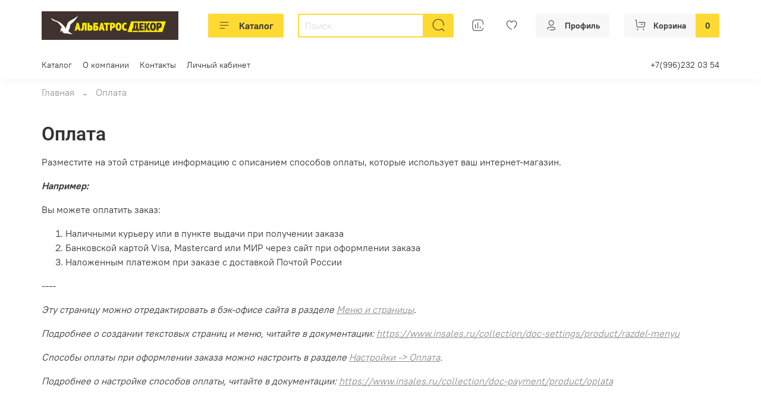

--- FILE ---
content_type: text/css
request_url: https://static.insales-cdn.com/assets/1/6019/1922947/1695377569/theme.css
body_size: 902
content:
/* line 1, _settings.scss */
:root {
  --bg: #ffffff;
  --bg-is-light: true;
  --bg-minor-shade: #f7f7f7;
  --bg-minor-shade-is-light: true;
  --bg-major-shade: #ededed;
  --bg-major-shade-is-light: true;
  --bg-half-shade: #808080;
  --bg-half-shade-is-dark: true;
  --color-btn-bg: #ffda33;
  --color-btn-bg-is-light: true;
  --color-btn-bg-minor-shade: #ffd82d;
  --color-btn-bg-minor-shade-is-light: true;
  --color-btn-bg-major-shade: #ffd725;
  --color-btn-bg-major-shade-is-light: true;
  --color-btn-bg-half-shade: #cca700;
  --color-btn-bg-half-shade-is-dark: true;
  --color-accent-text: #8b8b8b;
  --color-accent-text-is-dark: true;
  --color-accent-text-minor-shade: #989898;
  --color-accent-text-minor-shade-is-dark: true;
  --color-accent-text-major-shade: #a3a3a3;
  --color-accent-text-major-shade-is-dark: true;
  --color-accent-text-half-shade: #c6c6c6;
  --color-accent-text-half-shade-is-light: true;
  --color-text-dark: #333333;
  --color-text-dark-is-dark: true;
  --color-text-dark-minor-shade: #474747;
  --color-text-dark-minor-shade-is-dark: true;
  --color-text-dark-major-shade: #5c5c5c;
  --color-text-dark-major-shade-is-dark: true;
  --color-text-dark-half-shade: #999999;
  --color-text-dark-half-shade-is-dark: true;
  --color-text-light: #ffffff;
  --color-text-light-is-light: true;
  --color-text-light-minor-shade: #f7f7f7;
  --color-text-light-minor-shade-is-light: true;
  --color-text-light-major-shade: #ededed;
  --color-text-light-major-shade-is-light: true;
  --color-text-light-half-shade: #808080;
  --color-text-light-half-shade-is-dark: true;
  --icons_pack: intermittent;
  --controls-btn-border-radius: 2px;
  --color-notice-warning: #fff3cd;
  --color-notice-warning-is-light: true;
  --color-notice-warning-minor-shade: #fff3ca;
  --color-notice-warning-minor-shade-is-light: true;
  --color-notice-warning-major-shade: #fff2c8;
  --color-notice-warning-major-shade-is-light: true;
  --color-notice-warning-half-shade: #ffedb3;
  --color-notice-warning-half-shade-is-light: true;
  --color-notice-success: #d4edda;
  --color-notice-success-is-light: true;
  --color-notice-success-minor-shade: #d3ecd9;
  --color-notice-success-minor-shade-is-light: true;
  --color-notice-success-major-shade: #d1ecd7;
  --color-notice-success-major-shade-is-light: true;
  --color-notice-success-half-shade: #bee4c7;
  --color-notice-success-half-shade-is-light: true;
  --color-notice-error: #f8d7da;
  --color-notice-error-is-light: true;
  --color-notice-error-minor-shade: #f8d7da;
  --color-notice-error-minor-shade-is-light: true;
  --color-notice-error-major-shade: #f8d5d8;
  --color-notice-error-major-shade-is-light: true;
  --color-notice-error-half-shade: #f5c4c8;
  --color-notice-error-half-shade-is-light: true;
  --color-notice-info: #cce5ff;
  --color-notice-info-is-light: true;
  --color-notice-info-minor-shade: #cae4ff;
  --color-notice-info-minor-shade-is-light: true;
  --color-notice-info-major-shade: #c8e3ff;
  --color-notice-info-major-shade-is-light: true;
  --color-notice-info-half-shade: #b3d7ff;
  --color-notice-info-half-shade-is-light: true;
  --font-family: 'PT Root UI';
  --font-size: 16px;
  --font-family-heading: Roboto;
  --heading-ratio: 1.5;
  --heading-weight: 600;
  --collection_count: 12;
  --search_count: 15;
  --blog_size: 6;
  --product_not_available: preorder;
  --layout-content-max-width: 1140px;
  --delta_sidebar: 1;
  --type_sidebar: normal;
  --sidebar_index_show: false;
  --sidebar_collection_show: true;
  --sidebar_collection_position: left;
  --sidebar_cart_show: false;
  --sidebar_product_show: false;
  --sidebar_blog_show: false;
  --sidebar_article_show: false;
  --sidebar_page_show: false;
  --sidebar_compare_show: false;
  --sidebar_search_show: false;
  --feedback_captcha_enabled: false;
  --favorite_enabled: true; }

/* line 4, theme.scss */
.outside-widgets .delete-widget-link {
  display: none; }

/* line 8, theme.scss */
.outside-widgets .add-widget-link {
  display: none; }

/* line 12, theme.scss */
[data-fixed-panels] .delete-widget-link {
  display: none; }

@media (max-width: 768px) {
  /* line 17, theme.scss */
  [style*="--is-editor:true"] .outside-widgets {
    display: none; }

  /* line 20, theme.scss */
  .edit-widget-buttons .widget-name {
    display: none !important; }

  /* line 23, theme.scss */
  [data-fixed-panels] [data-widget-add] {
    display: none; } }
